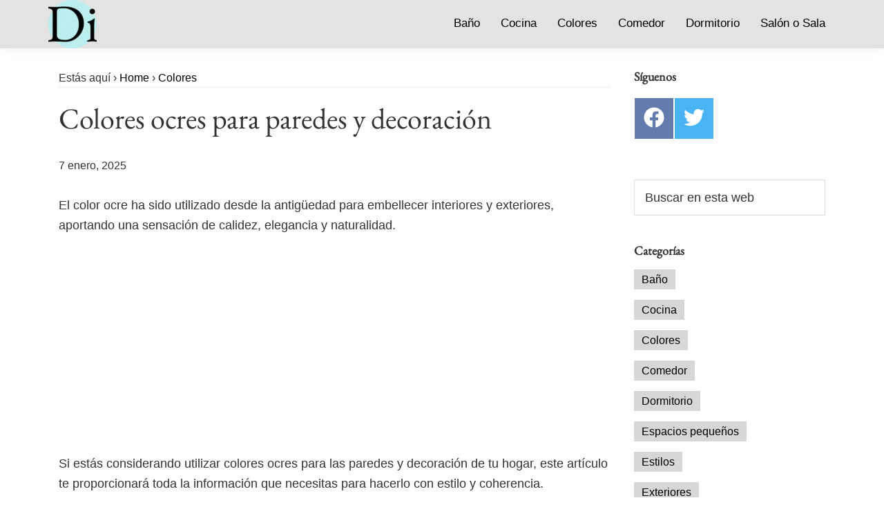

--- FILE ---
content_type: text/html; charset=utf-8
request_url: https://www.google.com/recaptcha/api2/aframe
body_size: 268
content:
<!DOCTYPE HTML><html><head><meta http-equiv="content-type" content="text/html; charset=UTF-8"></head><body><script nonce="H1FI07cKUXDL_zQpSBtnmg">/** Anti-fraud and anti-abuse applications only. See google.com/recaptcha */ try{var clients={'sodar':'https://pagead2.googlesyndication.com/pagead/sodar?'};window.addEventListener("message",function(a){try{if(a.source===window.parent){var b=JSON.parse(a.data);var c=clients[b['id']];if(c){var d=document.createElement('img');d.src=c+b['params']+'&rc='+(localStorage.getItem("rc::a")?sessionStorage.getItem("rc::b"):"");window.document.body.appendChild(d);sessionStorage.setItem("rc::e",parseInt(sessionStorage.getItem("rc::e")||0)+1);localStorage.setItem("rc::h",'1769007643686');}}}catch(b){}});window.parent.postMessage("_grecaptcha_ready", "*");}catch(b){}</script></body></html>

--- FILE ---
content_type: text/css
request_url: https://decoraideas.com/wp-content/themes/genesis-sample/style.css
body_size: 5119
content:
/*
Theme Name: Genesis Sample
Theme URI: https://demo.studiopress.com/
Description: This is the sample theme created for the Genesis Framework.
Author: StudioPress
Author URI: https://www.studiopress.com/
Version: 3.4.2
Tags: accessibility-ready, block-styles, custom-colors, custom-logo, custom-menu, editor-style, featured-images, footer-widgets, full-width-template, left-sidebar, one-column, right-sidebar, rtl-language-support, sticky-post, theme-options, threaded-comments, translation-ready, two-columns, wide-blocks
Template: genesis
License: GPL-2.0-or-later
License URI: https://www.gnu.org/licenses/gpl-2.0.html
Text Domain: genesis-sample
Requires at least: 5.4
Requires PHP: 5.6
*/

html{line-height:1.15;-webkit-text-size-adjust:100%}body{margin:0}main{display:block}h1{font-size:2em;margin:.67em 0}hr{box-sizing:content-box;height:0;overflow:visible}pre{font-family:monospace,monospace;font-size:1em}a{background-color:transparent}abbr[title]{border-bottom:none;text-decoration:underline;text-decoration:underline dotted}b,strong{font-weight:bolder}code,kbd,samp{font-family:monospace,monospace;font-size:1em}small{font-size:80%}sub,sup{font-size:75%;line-height:0;position:relative;vertical-align:baseline}sub{bottom:-.25em}sup{top:-.5em}img{border-style:none}button,input,optgroup,select,textarea{font-family:inherit;font-size:100%;line-height:1.15;margin:0}button,input{overflow:visible}button,select{text-transform:none}[type=button],[type=reset],[type=submit],button{-webkit-appearance:button}[type=button]::-moz-focus-inner,[type=reset]::-moz-focus-inner,[type=submit]::-moz-focus-inner,button::-moz-focus-inner{border-style:none;padding:0}[type=button]:-moz-focusring,[type=reset]:-moz-focusring,[type=submit]:-moz-focusring,button:-moz-focusring{outline:1px dotted ButtonText}fieldset{padding:.35em .75em .625em}legend{box-sizing:border-box;color:inherit;display:table;max-width:100%;padding:0;white-space:normal}progress{vertical-align:baseline}textarea{overflow:auto}[type=checkbox],[type=radio]{box-sizing:border-box;padding:0}[type=number]::-webkit-inner-spin-button,[type=number]::-webkit-outer-spin-button{height:auto}[type=search]{-webkit-appearance:textfield;outline-offset:-2px}[type=search]::-webkit-search-decoration{-webkit-appearance:none}::-webkit-file-upload-button{-webkit-appearance:button;font:inherit}details{display:block}summary{display:list-item}[hidden],template{display:none}html {box-sizing: border-box;}*, *::before, *::after {box-sizing: inherit;}.author-box::before, .clearfix::before, .entry::before, .entry-content::before, .footer-widgets::before, .nav-primary::before, .nav-secondary::before, .pagination::before, .site-container::before, .site-footer::before, .site-header::before, .site-inner::before, .widget::before, .wrap::before {content: " ";display: table;}.author-box::after, .clearfix::after, .entry::after, .entry-content::after, .footer-widgets::after, .nav-primary::after, .nav-secondary::after, .pagination::after, .site-container::after, .site-footer::after, .site-header::after, .site-inner::after, .widget::after, .wrap::after {clear: both;content: " ";display: table;}@font-face {font-family: 'EB Garamond';font-style: normal;font-weight: 400;font-display: swap;src: url('https://decoraideas.com/fuentes/eb-garamond-v26-latin-regular.eot');src: local(''), url('https://decoraideas.com/fuentes/eb-garamond-v26-latin-regular.woff2') format('woff2'), url('https://decoraideas.com/fuentes/eb-garamond-v26-latin-regular.woff') format('woff'), url('https://decoraideas.com/fuentes/eb-garamond-v26-latin-regular.ttf') format('truetype'), url('https://decoraideas.com/fuentes/eb-garamond-v26-latin-regular.svg#EBGaramond') format('svg'), url('https://decoraideas.com/fuentes/eb-garamond-v26-latin-regular.eot?#iefix') format('embedded-opentype');}html {-moz-osx-font-smoothing: grayscale;-webkit-font-smoothing: antialiased;}body {background-color: #fff;color: #333;font-family: Arial, Helvetica, sans-serif;font-size: 18px;font-weight: 400;line-height: 1.625;margin: 0;overflow-x: hidden;}button, input:focus, input[type="button"], input[type="reset"], input[type="submit"], textarea:focus, .button, .gallery img {transition: all 0.2s ease-in-out;}a {color: #0073e5;text-decoration: underline;transition: color 0.2s ease-in-out, background-color 0.2s ease-in-out;}a:focus, a:hover {color: #333;text-decoration: none;}p {margin: 0 0 28px;padding: 0;}ol, ul {margin: 0;padding: 0;}li {list-style-type: none;}hr {border: 0;border-collapse: collapse;border-bottom: 1px solid currentColor;clear: both;color: #eee;margin: 1.65em auto;}b, strong {font-weight: 700;}blockquote, cite, em, i {font-style: italic;}mark {background: #ddd;color: #333;}blockquote {margin: 30px;}h1, h2, h3, h4, h5, h6 {font-family: "EB Garamond", normal;font-weight: 400;line-height: 1.2;margin: 0 0 20px;}h1 {font-size: 30px;}h2 {font-size: 27px;}h3 {font-size: 24px;}h4 {font-size: 20px;}.entry-content h3, .entry-content h4 {font-weight: 600;}.entry-content h4 {margin-top: 40px;}h5 {font-size: 18px;}h6 {font-size: 16px;}embed, iframe, img, object, video, .wp-caption {max-width: 100%;}img {height: auto;vertical-align: top;}figure {margin: 0;}.gallery {overflow: hidden;}.gallery img {border: 1px solid #eee;height: auto;padding: 4px;}.gallery img:focus, .gallery img:hover {border: 1px solid #999;outline: none;}.gallery-columns-1 .gallery-item {width: 100%;}.gallery-columns-2 .gallery-item {width: 50%;}.gallery-columns-3 .gallery-item {width: 33%;}.gallery-columns-4 .gallery-item {width: 25%;}.gallery-columns-5 .gallery-item {width: 20%;}.gallery-columns-6 .gallery-item {width: 16.6666%;}.gallery-columns-7 .gallery-item {width: 14.2857%;}.gallery-columns-8 .gallery-item {width: 12.5%;}.gallery-columns-9 .gallery-item {width: 11.1111%;}.gallery-columns-2 .gallery-item:nth-child(2n+1), .gallery-columns-3 .gallery-item:nth-child(3n+1), .gallery-columns-4 .gallery-item:nth-child(4n+1), .gallery-columns-5 .gallery-item:nth-child(5n+1), .gallery-columns-6 .gallery-item:nth-child(6n+1), .gallery-columns-7 .gallery-item:nth-child(7n+1), .gallery-columns-8 .gallery-item:nth-child(8n+1), .gallery-columns-9 .gallery-item:nth-child(9n+1) {clear: left;}.gallery-item {float: left;margin: 0 0 30px;text-align: center;}input, select, textarea {background-color: #fff;border: 1px solid #ddd;color: #333;font-size: 18px;font-weight: 400;padding: 15px;width: 100%;}input:focus, textarea:focus {border: 1px solid #999;outline: none;}input[type="checkbox"], input[type="image"], input[type="radio"] {width: auto;}:-ms-input-placeholder {color: #333;opacity: 1;}::placeholder {color: #333;opacity: 1;}button, input[type="button"], input[type="reset"], input[type="submit"], .site-container div.wpforms-container-full .wpforms-form input[type="submit"], .site-container div.wpforms-container-full .wpforms-form button[type="submit"], .button {background-color: #333;border: 0;border-radius: 5px;color: #fff;cursor: pointer;font-size: 16px;font-weight: 600;padding: 15px 30px;text-align: center;text-decoration: none;white-space: normal;width: auto;}button:focus, button:hover, input[type="button"]:focus, input[type="button"]:hover, input[type="reset"]:focus, input[type="reset"]:hover, input[type="submit"]:focus, input[type="submit"]:hover, .site-container div.wpforms-container-full .wpforms-form input[type="submit"]:focus, .site-container div.wpforms-container-full .wpforms-form input[type="submit"]:hover, .site-container div.wpforms-container-full .wpforms-form button[type="submit"]:focus, .site-container div.wpforms-container-full .wpforms-form button[type="submit"]:hover, .button:focus, .button:hover {background-color: #0073e5;border-width: 0;color: #fff;}.entry-content .button:focus, .entry-content .button:hover {color: #fff;}.button {display: inline-block;}.site-container button:disabled, .site-container button:disabled:hover, .site-container input:disabled, .site-container input:disabled:hover, .site-container input[type="button"]:disabled, .site-container input[type="button"]:disabled:hover, .site-container input[type="reset"]:disabled, .site-container input[type="reset"]:disabled:hover, .site-container input[type="submit"]:disabled, .site-container input[type="submit"]:disabled:hover {background-color: #eee;border-width: 0;color: #777;cursor: not-allowed;}input[type="search"]::-webkit-search-cancel-button, input[type="search"]::-webkit-search-results-button {display: none;}table {border-collapse: collapse;border-spacing: 0;margin-bottom: 40px;width: 100%;word-break: break-all;}tbody {border-bottom: 1px solid #eee;}td, th {line-height: 2;text-align: left;vertical-align: top;}td {padding: 0.5em;}tr {border-top: 1px solid #eee;}th {font-weight: 600;padding: 0.5em;}.screen-reader-shortcut, .screen-reader-text, .screen-reader-text span {border: 0;clip: rect(0, 0, 0, 0);height: 1px;overflow: hidden;position: absolute !important;width: 1px;word-wrap: normal !important;}.screen-reader-text:focus, .screen-reader-shortcut:focus, .widget_search input[type="submit"]:focus {background: #fff;box-shadow: 0 0 2px 2px rgba(0, 0, 0, 0.6);clip: auto !important;color: #333;display: block;font-size: 1em;font-weight: 700;height: auto;padding: 15px 23px 14px;text-decoration: none;width: auto;z-index: 100000;}.more-link {display: inline-block;position: relative;margin-bottom: 30px;}.site-container {animation: fadein 1s;word-wrap: break-word;}@keyframes fadein {from {opacity: 0;}to {opacity: 1;}}.site-inner {clear: both;margin: 0 auto;padding: 60px 30px 0;}.avatar {border-radius: 50%;float: left;}.author-box .avatar, .alignleft .avatar {margin-right: 20px;}.alignright .avatar {margin-left: 20px;}.comment .avatar {margin: 0 15px 20px 0;}.after-entry, .archive-description, .author-box {margin-bottom: 40px;}.after-entry {box-shadow: 0 0 20px rgba(0, 0, 0, 0.05);padding: 20px 30px;}.after-entry .widget:last-of-type {margin-bottom: 0;}.breadcrumb {border-bottom: 1px solid #eee;font-size: 16px;margin-bottom: 40px;padding-bottom: 10px;}.genesis-title-hidden .breadcrumb {margin-top: 40px;}.archive-description p:last-child, .author-box p:last-child {margin-bottom: 0;}.search-form {overflow: hidden;}.entry-content .search-form {margin-bottom: 40px;width: 50%;}.post-password-form input[type="submit"], .search-form input[type="submit"] {margin-top: 10px;}.widget_search input[type="submit"] {border: 0;clip: rect(0, 0, 0, 0);height: 1px;margin: -1px;padding: 0;position: absolute;width: 1px;}.archive-description .entry-title, .archive-title, .author-box-title {font-size: 20px;font-weight: 600;margin-bottom: 10px;}.entry-title {font-size: 30px;margin-bottom: 10px;}.entry-title a, .sidebar .widget-title a {color: #333;text-decoration: none;}.entry-title a:focus, .entry-title a:hover {color: #0073e5;}.widget-title {font-size: 18px;font-weight: 600;margin-bottom: 20px;}.genesis-title-hidden .site-inner {padding-top: 0;}a.aligncenter img {display: block;margin: 0 auto;}a.alignnone {display: inline-block;}.alignleft {float: left;text-align: left;}.alignright {float: right;text-align: right;}a.alignleft, a.alignnone, a.alignright {max-width: 100%;}img.centered, .aligncenter, .singular-image {display: block;margin: 0 auto 30px;}img.alignnone, .alignnone {margin-bottom: 15px;}a.alignleft, img.alignleft, .wp-caption.alignleft {margin: 0 20px 20px 0;}a.alignright, img.alignright, .wp-caption.alignright {margin: 0 0 20px 20px;}figcaption, .gallery-caption, .wp-caption-text {font-size: 14px;font-weight: 600;margin-top: 0.5em;margin-bottom: 1em;padding-left: 10px;padding-right: 10px;text-align: center;}.entry-content p.wp-caption-text {margin-bottom: 0;}.entry-content .wp-audio-shortcode, .entry-content .wp-playlist, .entry-content .wp-video {margin: 0 0 30px;}.widget {margin-bottom: 40px;}.widget p:last-child, .widget ul > li:last-of-type {margin-bottom: 0;}.widget ul > li {margin-bottom: 10px;}.widget ul > li:last-of-type {padding-bottom: 0;}.widget ol > li {list-style-position: inside;list-style-type: decimal;padding-left: 20px;text-indent: -20px;}.widget li li {border: 0;margin: 0 0 0 30px;padding: 0;}.widget_calendar table {width: 100%;}.widget_calendar td, .widget_calendar th {text-align: center;}.featured-content .entry {border-bottom: 1px solid #eee;margin-bottom: 20px;}.featured-content .entry:last-of-type {border-bottom: none;margin-bottom: 0;}.featured-content .entry-title {font-size: 16px;margin-bottom: 5px;margin-top: 10px;}.after-entry .enews {text-align: center;padding: 10px;}.sidebar .enews {background-color: #f5f5f5;padding: 30px;}.enews-widget input {font-size: 16px;margin-bottom: 10px;}.after-entry .enews-widget input {text-align: center;}.enews-widget input[type="submit"] {margin: 0;width: 100%;}.enews form + p {margin-top: 20px;}.gs-faq__question {background: transparent;border-bottom: 1px solid #eee;color: #333;padding-left: 0;padding-right: 0;}.gs-faq__question:focus, .gs-faq__question:hover {background: transparent;color: #0073e5;}.gs-faq__question::after {content: "\f132";font-family: dashicons;float: right;}.gs-faq__question.gs-faq--expanded::after {content: "\f460";}.entry-content .wpforms-container {margin-bottom: 40px;}.entry-content .wpforms-form .wpforms-field {clear: both;margin: 20px 0;overflow: hidden;}.site-container .wpforms-container .wpforms-form .wpforms-field input {border-radius: 0;height: auto;padding: 15px;}.site-container .entry-content .wpforms-form .wpforms-field-label {font-weight: 600;}.site-container .entry-content .wpforms-form .wpforms-field-sublabel {font-size: 14px;font-weight: 300;}.entry-content .wpforms-form .wpforms-field-hp {display: none !important;left: -9000px !important;position: absolute !important;}.site-container .entry-content .wpforms-form textarea {padding: 15px;}.site-container .entry-content .wpforms-form textarea.wpforms-field-small {height: 120px;}.site-container .entry-content .wpforms-form textarea.wpforms-field-medium {height: 200px;}.site-container .entry-content .wpforms-form textarea.wpforms-field-large {height: 300px;}.genesis-skip-link {margin: 0;}.genesis-skip-link .skip-link-hidden {display: none;visibility: hidden;}.genesis-skip-link li {height: 0;list-style: none;width: 0;}:focus {color: #333;outline: #ccc solid 1px;}.site-header {background-color: #fff;box-shadow: 0 0 20px rgba(0, 0, 0, 0.05);padding: 0 30px;}.title-area {float: left;padding-bottom: 25px;padding-top: 25px;}.wp-custom-logo .title-area {max-width: 350px;padding-bottom: 5px;padding-top: 5px;width: 100%;}.wp-custom-logo .custom-logo-link {display: block;}.wp-custom-logo .title-area img {width: auto;}.site-title {font-size: 20px;font-weight: 600;line-height: 1;margin-bottom: 0;}.site-title a, .site-title a:focus, .site-title a:hover {color: #333;text-decoration: none;}.site-description, .wp-custom-logo .site-title {border: 0;clip: rect(0, 0, 0, 0);height: 1px;overflow: hidden;position: absolute !important;width: 1px;word-wrap: normal !important;}.genesis-nav-menu {clear: both;line-height: 1;width: 100%;}.genesis-nav-menu .menu-item {display: block;float: none;position: relative;}.genesis-nav-menu a {color: #333;display: block;font-size: 15px;font-weight: 400;outline-offset: -1px;padding-bottom: 12px;padding-top: 12px;text-decoration: none;}.genesis-nav-menu a:focus, .genesis-nav-menu a:hover, .genesis-nav-menu .current-menu-item > a, .genesis-nav-menu .sub-menu .current-menu-item > a:focus, .genesis-nav-menu .sub-menu .current-menu-item > a:hover {color: #0073e5;text-decoration: none;}.genesis-nav-menu .sub-menu, .genesis-nav-menu .sub-menu a {width: 100%;}.genesis-nav-menu .sub-menu {clear: both;display: none;left: -9999px;margin: 0;opacity: 1;padding-left: 15px;position: static;z-index: 99;}.genesis-nav-menu .sub-menu a {background-color: #fff;font-size: 14px;position: relative;word-wrap: break-word;}.genesis-nav-menu .menu-item:focus, .genesis-nav-menu .menu-item:hover {position: relative;}.genesis-nav-menu .menu-item:hover > .sub-menu {display: block;left: auto;opacity: 1;}.menu .menu-item:focus {position: static;}.menu .menu-item > a:focus + ul.sub-menu, .menu .menu-item.sfHover > ul.sub-menu {left: auto;opacity: 1;}.js .nav-primary {display: none;position: relative;}.genesis-responsive-menu .genesis-nav-menu .menu-item:hover > .sub-menu {display: none;}.menu-toggle, .sub-menu-toggle {background-color: transparent;border-width: 0;color: #333;display: block;margin: 0 auto;overflow: hidden;text-align: center;visibility: visible;}.menu-toggle:focus, .menu-toggle:hover, .sub-menu-toggle:focus, .sub-menu-toggle:hover {background-color: transparent;border-width: 0;color: #0073e5;}.menu-toggle {float: right;line-height: 20px;margin-bottom: 10px;margin-top: 10px;padding: 15px 0;position: relative;z-index: 1000;}.menu-toggle.activated::before {content: "\f335";}.site-header .dashicons-before::before {transition: none;}.site-header .menu-toggle::before {float: left;margin-right: 5px;position: relative;text-rendering: auto;top: 1px;}.sub-menu-toggle {float: right;padding: 9px 10px;position: absolute;right: 0;top: 0;z-index: 100;}.sub-menu .sub-menu-toggle {padding: 12px 10px;}.sub-menu-toggle::before {display: inline-block;text-rendering: auto;transform: rotate(0);transition: transform 0.25s ease-in-out;}.sub-menu-toggle.activated::before {transform: rotate(180deg);}.nav-primary {clear: left;padding-bottom: 15px;padding-top: 15px;width: 100%;}.nav-secondary {margin-top: 10px;}.nav-secondary .genesis-nav-menu {line-height: 1.5;}.nav-secondary .menu-item {display: inline-block;}.nav-secondary a {margin-left: 10px;margin-right: 10px;padding: 0;}.entry {margin-bottom: 40px;}.entry-content ol, .entry-content ul {margin-bottom: 30px;padding-left: 40px;}.entry-content ol > li {list-style-type: decimal;}.entry-content ul > li {list-style-type: disc;}.entry-content ol ul > li, .entry-content ul ul > li {list-style-type: circle;}.entry-content ol ol, .entry-content ul ul {margin-bottom: 0;}.entry-content code {background-color: #f5f5f5;}.content .sticky {background-color: #f5f5f5;padding: 30px;}p.entry-meta {font-size: 16px;margin-bottom: 0;}.entry-header .entry-meta {margin-bottom: 20px;}.entry-footer .entry-meta {border-top: 1px solid #eee;padding-top: 20px;}.entry-categories, .entry-tags {display: block;}.entry-comments-link::before {content: "\2014";margin: 0 6px 0 2px;}.pagination {clear: both;margin: 60px 0;}.adjacent-entry-pagination {margin-bottom: 0;}.archive-pagination li {display: inline;}.archive-pagination li a {background-color: #f5f5f5;color: #333;cursor: pointer;display: inline-block;font-size: 16px;font-weight: 600;margin-bottom: 4px;padding: 8px 12px;text-decoration: none;}.archive-pagination li a:focus, .archive-pagination li a:hover, .archive-pagination li.active a {background-color: #333;color: #fff;}.comment-respond, .entry-comments, .entry-pings {margin-bottom: 40px;}.comment-list li {padding: 40px 0 0 30px;}.comment-list .depth-1 {padding-left: 0;}.comment-header {margin-bottom: 30px;}.comment-content {clear: both;}.comment-content ul > li {list-style-type: disc;}.comment-respond input[type="email"], .comment-respond input[type="text"], .comment-respond input[type="url"] {width: 50%;}.comment-respond label {display: block;margin-right: 12px;}.comment-header p {margin-bottom: 0;}.entry-pings .reply {display: none;}.comment-form-cookies-consent label {display: inline;padding-left: 10px;}.sidebar {font-size: 16px;line-height: 1.5;}.sidebar .widget {margin-bottom: 40px;}.sidebar p {margin-bottom: 20px;}.footer-widgets {border-top: 1px solid #eee;background-color: #fff;clear: both;padding: 60px 0;}.footer-widgets .wrap {margin-left: auto;margin-right: auto;}.footer-widget-area {margin-bottom: 40px;padding-left: 30px;padding-right: 30px;}.footer-widget-area:last-child, .footer-widgets .widget:last-child {margin-bottom: 0;}.site-footer {background-color: #fff;border-top: 1px solid #eee;font-size: 15px;line-height: 1.5;padding: 30px;text-align: center;}.site-footer p {margin-bottom: 0;}@media only screen and (min-width: 480px) {table {table-layout: auto;word-break: normal;}}@media only screen and (min-width: 960px) {.site-header {position: -webkit-sticky;position: sticky;top: 0;z-index: 9999;}.admin-bar .site-header {top: 32px;}.genesis-nav-menu .menu-item {display: inline-block;}.genesis-nav-menu .menu-item:focus, .genesis-nav-menu .menu-item:hover {position: relative;}.genesis-nav-menu > .menu-bold > a {font-weight: 700;}.genesis-nav-menu > .menu-highlight > a {background-color: #333;border-radius: 3px;color: #fff;font-weight: 600;margin-left: 15px;padding-left: 20px;padding-right: 20px;}.genesis-nav-menu > .menu-highlight > a:focus, .genesis-nav-menu > .menu-highlight > a:hover {background-color: #0073e5;}.genesis-nav-menu .sub-menu, .genesis-nav-menu .sub-menu a {width: 180px;}.genesis-nav-menu .sub-menu {border-top: 1px solid #eee;opacity: 0;padding-left: 0;position: absolute;transition: opacity 0.4s ease-in-out;}.genesis-nav-menu .sub-menu a {border: 1px solid #eee;border-top: 0;padding-bottom: 15px;padding-top: 15px;}.genesis-nav-menu .sub-menu .sub-menu {margin: -46px 0 0 179px;}.js .nav-primary {display: block;padding-top: 15px;}.menu-toggle, .sub-menu-toggle {display: none;visibility: hidden;}.nav-primary {clear: none;float: right;width: auto;}.nav-primary .genesis-nav-menu a {padding-left: 15px;padding-right: 15px;}.site-inner {max-width: 1140px;}.content {float: left;width: 72%;}.sidebar-content .content {float: right;}.full-width-content .content {float: none;margin-left: auto;margin-right: auto;}.sidebar {float: right;width: 25%;}.sidebar-content .sidebar {float: left;}.author-box {background-color: #f5f5f5;padding: 30px;}.after-entry {padding: 40px 60px;}.after-entry .enews {padding-left: 30px;padding-right: 30px;}.five-sixths, .four-sixths, .one-fourth, .one-half, .one-sixth, .one-third, .three-fourths, .three-sixths, .two-fourths, .two-sixths, .two-thirds {float: left;margin-left: 2.564102564102564%;}.one-half, .three-sixths, .two-fourths {width: 48.717948717948715%;}.one-third, .two-sixths {width: 31.623931623931625%;}.four-sixths, .two-thirds {width: 65.81196581196582%;}.one-fourth {width: 23.076923076923077%;}.three-fourths {width: 74.35897435897436%;}.one-sixth {width: 14.52991452991453%;}.five-sixths {width: 82.90598290598291%;}.first {clear: both;margin-left: 0;}.after-entry, .archive-description, .author-box, .comment-respond, .entry, .entry-comments, .entry-pings {margin-bottom: 60px;}.footer-widgets .wrap {max-width: 1140px;}.footer-widget-area {float: left;margin-bottom: 0;width: calc(100% / 3);}}@media print {*, *::before, *::after {background: transparent !important;box-shadow: none !important;color: #333 !important;text-shadow: none !important;}a, a:visited {text-decoration: underline;}a[href]::after {content: " (" attr(href) ")";}abbr[title]::after {content: " (" attr(title) ")";}a[href^="javascript:"]::after, a[href^="#"]::after, .site-title > a::after {content: "";}thead {display: table-header-group;}img, tr {page-break-inside: avoid;}img {max-width: 100% !important;}@page {margin: 2cm 0.5cm;}p, h2, h3 {orphans: 3;widows: 3;}blockquote, pre {border: 1px solid #999;page-break-inside: avoid;}.content, .content-sidebar {width: 100%;}button, input, select, textarea, .breadcrumb, .comment-edit-link, .comment-form, .comment-list .reply a, .comment-reply-title, .edit-link, .entry-comments-link, .entry-footer, .genesis-box, .header-widget-area, .hidden-print, .home-top, .nav-primary, .nav-secondary, .post-edit-link, .sidebar {display: none !important;}.title-area {text-align: center;width: 100%;}.site-title > a {margin: 0;text-decoration: none;text-indent: 0;}.site-inner {padding-top: 0;position: relative;}.author-box {margin-bottom: 0;}h1, h2, h3, h4, h5, h6 {orphans: 3;page-break-after: avoid;page-break-inside: avoid;widows: 3;}img {page-break-after: avoid;page-break-inside: avoid;}blockquote, pre, table {page-break-inside: avoid;}dl, ol, ul {page-break-before: avoid;}}
